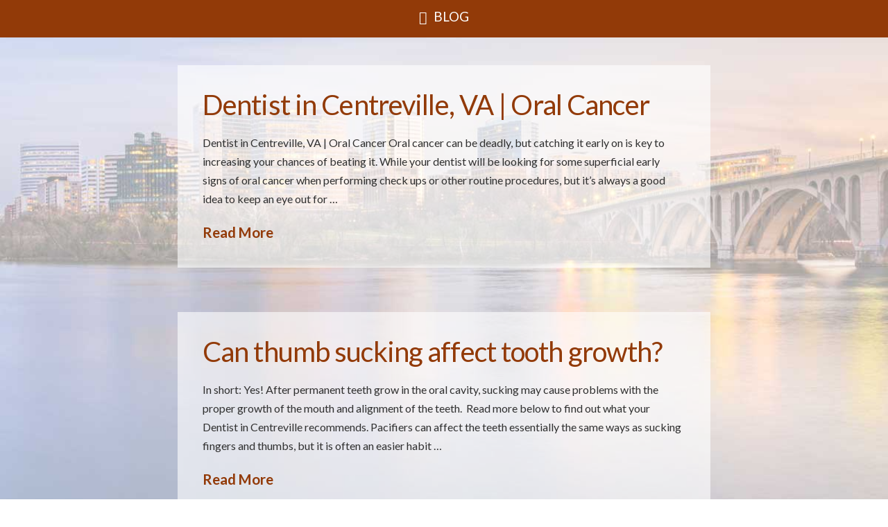

--- FILE ---
content_type: text/html; charset=UTF-8
request_url: https://www.relaxeddentistry-va.com/category/uncategorized/
body_size: 11028
content:
<!DOCTYPE html><html class="no-js" lang="en-US" prefix="og: http://ogp.me/ns#"><head><meta charset="UTF-8"><meta name="viewport" content="width=device-width, initial-scale=1.0"><link rel="pingback" href="https://www.relaxeddentistry-va.com/xmlrpc.php"><link href="https://fonts.googleapis.com/css?family=Lato:100,100i,200,200i,300,300i,400,400i,500,500i,600,600i,700,700i,800,800i,900,900i%7COpen+Sans:100,100i,200,200i,300,300i,400,400i,500,500i,600,600i,700,700i,800,800i,900,900i%7CIndie+Flower:100,100i,200,200i,300,300i,400,400i,500,500i,600,600i,700,700i,800,800i,900,900i%7COswald:100,100i,200,200i,300,300i,400,400i,500,500i,600,600i,700,700i,800,800i,900,900i" rel="stylesheet"><meta name='robots' content='index, follow, max-image-preview:large, max-snippet:-1, max-video-preview:-1' /><style>img:is([sizes="auto" i],[sizes^="auto," i]){contain-intrinsic-size:3000px 1500px}</style><style type="text/css">.df_box{padding:3px}.df_box_content{-moz-border-radius:15px;-webkit-border-radius:15px;border-radius:15px}</style><meta property="og:image" content="https://www.relaxeddentistry-va.com/wp-content/uploads/SHAREQRCode_relaxed-dentistry-va-com.jpeg" /><meta property="og:image:secure_url" content="https://www.relaxeddentistry-va.com/wp-content/uploads/SHAREQRCode_relaxed-dentistry-va-com.jpeg" /><title>Uncategorized Archives - Relaxed Dentistry by Dr. Cuellar</title><link rel="canonical" href="https://www.relaxeddentistry-va.com/category/uncategorized/" /><meta property="og:locale" content="en_US" /><meta property="og:type" content="article" /><meta property="og:title" content="Check out this great office!" /><meta property="og:description" content="I had a great visit at this office. All their contact information is available here: https://www.relaxeddentistry-va.com/ Thanks!" /><meta property="og:url" content="https://www.relaxeddentistry-va.com/category/uncategorized/" /><meta property="og:site_name" content="Relaxed Dentistry by Dr. Cuellar" /><meta name="twitter:card" content="summary_large_image" /><meta name="twitter:title" content="Check out this great office!" /><meta name="twitter:description" content="I had a great visit at this office. All their contact information is available here: https://www.relaxeddentistry-va.com/ Thanks!" /> <script type="application/ld+json" class="yoast-schema-graph">{"@context":"https://schema.org","@graph":[{"@type":"CollectionPage","@id":"https://www.relaxeddentistry-va.com/category/uncategorized/","url":"https://www.relaxeddentistry-va.com/category/uncategorized/","name":"Uncategorized Archives - Relaxed Dentistry by Dr. Cuellar","isPartOf":{"@id":"https://www.relaxeddentistry-va.com/#website"},"breadcrumb":{"@id":"https://www.relaxeddentistry-va.com/category/uncategorized/#breadcrumb"},"inLanguage":"en-US"},{"@type":"BreadcrumbList","@id":"https://www.relaxeddentistry-va.com/category/uncategorized/#breadcrumb","itemListElement":[{"@type":"ListItem","position":1,"name":"Home","item":"https://www.relaxeddentistry-va.com/"},{"@type":"ListItem","position":2,"name":"Uncategorized"}]},{"@type":"WebSite","@id":"https://www.relaxeddentistry-va.com/#website","url":"https://www.relaxeddentistry-va.com/","name":"Relaxed Dentistry by Dr. Cuellar","description":"General &amp; Cosmetic Dentistry","potentialAction":[{"@type":"SearchAction","target":{"@type":"EntryPoint","urlTemplate":"https://www.relaxeddentistry-va.com/?s={search_term_string}"},"query-input":{"@type":"PropertyValueSpecification","valueRequired":true,"valueName":"search_term_string"}}],"inLanguage":"en-US"}]}</script> <link rel="alternate" type="application/rss+xml" title="Relaxed Dentistry by Dr. Cuellar &raquo; Feed" href="https://www.relaxeddentistry-va.com/feed/" /><link rel="alternate" type="application/rss+xml" title="Relaxed Dentistry by Dr. Cuellar &raquo; Uncategorized Category Feed" href="https://www.relaxeddentistry-va.com/category/uncategorized/feed/" /><link rel='stylesheet' id='dfgrid-css' href='https://www.relaxeddentistry-va.com/wp-content/cache/autoptimize/css/autoptimize_single_8e279e1d94be28665bba603c1c56f81c.css?ver=1.0.19' type='text/css' media='all' /><link rel='stylesheet' id='dfgrid-fontawesome-css' href='https://www.relaxeddentistry-va.com/wp-content/cache/autoptimize/css/autoptimize_single_f4ed5e2bde4b09b9593f99c48ac9e05c.css?ver=1.0.19' type='text/css' media='all' /><link rel='stylesheet' id='layerslider-css' href='https://www.relaxeddentistry-va.com/wp-content/cache/autoptimize/css/autoptimize_single_c04c8a542b0849ee7ba937ed464bdf66.css?ver=7.11.1' type='text/css' media='all' /><style id='wp-emoji-styles-inline-css' type='text/css'>img.wp-smiley,img.emoji{display:inline !important;border:none !important;box-shadow:none !important;height:1em !important;width:1em !important;margin:0 .07em !important;vertical-align:-.1em !important;background:0 0 !important;padding:0 !important}</style><link rel='stylesheet' id='x-stack-css' href='https://www.relaxeddentistry-va.com/wp-content/cache/autoptimize/css/autoptimize_single_1d882c9b94d84c8b514353495ff3adc6.css?ver=10.5.11' type='text/css' media='all' /><link rel='stylesheet' id='x-child-css' href='https://www.relaxeddentistry-va.com/wp-content/cache/autoptimize/css/autoptimize_single_ee545a87d69009bc41015b891ac133ce.css?ver=10.5.11' type='text/css' media='all' /><link rel='stylesheet' id='easy-social-share-buttons-nativeskinned-css' href='https://www.relaxeddentistry-va.com/wp-content/plugins/easy-social-share-buttons3/assets/css/essb-native-skinned.min.css?ver=10.0' type='text/css' media='all' /><link rel='stylesheet' id='subscribe-forms-css-css' href='https://www.relaxeddentistry-va.com/wp-content/cache/autoptimize/css/autoptimize_single_e33f480f981e40af1d5691ce84fdd18a.css?ver=10.0' type='text/css' media='all' /><link rel='stylesheet' id='click2tweet-css-css' href='https://www.relaxeddentistry-va.com/wp-content/cache/autoptimize/css/autoptimize_single_a9b010f2e50314180f2c0dd9de832906.css?ver=10.0' type='text/css' media='all' /><link rel='stylesheet' id='essb-social-profiles-css' href='https://www.relaxeddentistry-va.com/wp-content/plugins/easy-social-share-buttons3/lib/modules/social-followers-counter/assets/social-profiles.min.css?ver=10.0' type='text/css' media='all' /><link rel='stylesheet' id='easy-social-share-buttons-css' href='https://www.relaxeddentistry-va.com/wp-content/cache/autoptimize/css/autoptimize_single_c91726a749958c134bc60e91614cb548.css?ver=10.0' type='text/css' media='all' /><style id='cs-inline-css' type='text/css'>@media (min-width:1200px){.x-hide-xl{display:none !important}}@media (min-width:979px) and (max-width:1199px){.x-hide-lg{display:none !important}}@media (min-width:767px) and (max-width:978px){.x-hide-md{display:none !important}}@media (min-width:480px) and (max-width:766px){.x-hide-sm{display:none !important}}@media (max-width:479px){.x-hide-xs{display:none !important}}a,h1 a:hover,h2 a:hover,h3 a:hover,h4 a:hover,h5 a:hover,h6 a:hover,.x-breadcrumb-wrap a:hover,.widget ul li a:hover,.widget ol li a:hover,.widget.widget_text ul li a,.widget.widget_text ol li a,.widget_nav_menu .current-menu-item>a,.x-accordion-heading .x-accordion-toggle:hover,.x-comment-author a:hover,.x-comment-time:hover,.x-recent-posts a:hover .h-recent-posts{color:#923a08}a:hover,.widget.widget_text ul li a:hover,.widget.widget_text ol li a:hover,.x-twitter-widget ul li a:hover{color:#d26b27}.rev_slider_wrapper,a.x-img-thumbnail:hover,.x-slider-container.below,.page-template-template-blank-3-php .x-slider-container.above,.page-template-template-blank-6-php .x-slider-container.above{border-color:#923a08}.entry-thumb:before,.x-pagination span.current,.woocommerce-pagination span[aria-current],.flex-direction-nav a,.flex-control-nav a:hover,.flex-control-nav a.flex-active,.mejs-time-current,.x-dropcap,.x-skill-bar .bar,.x-pricing-column.featured h2,.h-comments-title small,.x-entry-share .x-share:hover,.x-highlight,.x-recent-posts .x-recent-posts-img:after{background-color:#923a08}.x-nav-tabs>.active>a,.x-nav-tabs>.active>a:hover{box-shadow:inset 0 3px 0 0 #923a08}.x-main{width:calc(72% - 2.463055%)}.x-sidebar{width:calc(100% - 2.463055% - 72%)}.x-comment-author,.x-comment-time,.comment-form-author label,.comment-form-email label,.comment-form-url label,.comment-form-rating label,.comment-form-comment label,.widget_calendar #wp-calendar caption,.widget.widget_rss li .rsswidget{font-family:"Lato",sans-serif;font-weight:inherit}.p-landmark-sub,.p-meta,input,button,select,textarea{font-family:"Lato",sans-serif}.widget ul li a,.widget ol li a,.x-comment-time{color:#303030}.widget_text ol li a,.widget_text ul li a{color:#923a08}.widget_text ol li a:hover,.widget_text ul li a:hover{color:#d26b27}.comment-form-author label,.comment-form-email label,.comment-form-url label,.comment-form-rating label,.comment-form-comment label,.widget_calendar #wp-calendar th,.p-landmark-sub strong,.widget_tag_cloud .tagcloud a:hover,.widget_tag_cloud .tagcloud a:active,.entry-footer a:hover,.entry-footer a:active,.x-breadcrumbs .current,.x-comment-author,.x-comment-author a{color:#923a08}.widget_calendar #wp-calendar th{border-color:#923a08}.h-feature-headline span i{background-color:#923a08}html{font-size:16px}@media (min-width:479px){html{font-size:16px}}@media (min-width:766px){html{font-size:16px}}@media (min-width:978px){html{font-size:16px}}@media (min-width:1199px){html{font-size:16px}}body{font-style:normal;font-weight:inherit;color:#303030;background-color:#fff}.w-b{font-weight:inherit !important}h1,h2,h3,h4,h5,h6,.h1,.h2,.h3,.h4,.h5,.h6{font-family:"Lato",sans-serif;font-style:normal;font-weight:inherit}h1,.h1{letter-spacing:-.016em}h2,.h2{letter-spacing:-.022em}h3,.h3{letter-spacing:-.027em}h4,.h4{letter-spacing:-.036em}h5,.h5{letter-spacing:-.042em}h6,.h6{letter-spacing:-.063em}.w-h{font-weight:inherit !important}.x-container.width{width:94%}.x-container.max{max-width:1200px}.x-bar-content.x-container.width{flex-basis:94%}.x-main.full{float:none;clear:both;display:block;width:auto}@media (max-width:978.98px){.x-main.full,.x-main.left,.x-main.right,.x-sidebar.left,.x-sidebar.right{float:none;display:block;width:auto !important}}.entry-header,.entry-content{font-size:1rem}body,input,button,select,textarea{font-family:"Lato",sans-serif}h1,h2,h3,h4,h5,h6,.h1,.h2,.h3,.h4,.h5,.h6,h1 a,h2 a,h3 a,h4 a,h5 a,h6 a,.h1 a,.h2 a,.h3 a,.h4 a,.h5 a,.h6 a,blockquote{color:#923a08}.cfc-h-tx{color:#923a08 !important}.cfc-h-bd{border-color:#923a08 !important}.cfc-h-bg{background-color:#923a08 !important}.cfc-b-tx{color:#303030 !important}.cfc-b-bd{border-color:#303030 !important}.cfc-b-bg{background-color:#303030 !important}.x-btn,.button,[type=submit]{color:#fff;border-color:#923a08;background-color:#923a08;text-shadow:0 .075em .075em rgba(0,0,0,.5);padding:.579em 1.105em .842em;font-size:19px}.x-btn:hover,.button:hover,[type=submit]:hover{color:#fff;border-color:#ba8f64;background-color:#ba8f64;text-shadow:0 .075em .075em rgba(0,0,0,.5)}.x-btn.x-btn-real,.x-btn.x-btn-real:hover{margin-bottom:.25em;text-shadow:0 .075em .075em rgba(0,0,0,.65)}.x-btn.x-btn-real{box-shadow:0 .25em 0 0 #a71000,0 4px 9px rgba(0,0,0,.75)}.x-btn.x-btn-real:hover{box-shadow:0 .25em 0 0 #a71000,0 4px 9px rgba(0,0,0,.75)}.x-btn.x-btn-flat,.x-btn.x-btn-flat:hover{margin-bottom:0;text-shadow:0 .075em .075em rgba(0,0,0,.65);box-shadow:none}.x-btn.x-btn-transparent,.x-btn.x-btn-transparent:hover{margin-bottom:0;border-width:3px;text-shadow:none;text-transform:uppercase;background-color:transparent;box-shadow:none}body .gform_wrapper .gfield_required{color:#923a08}body .gform_wrapper h2.gsection_title,body .gform_wrapper h3.gform_title,body .gform_wrapper .top_label .gfield_label,body .gform_wrapper .left_label .gfield_label,body .gform_wrapper .right_label .gfield_label{font-weight:inherit}body .gform_wrapper h2.gsection_title{letter-spacing:-.022em!important}body .gform_wrapper h3.gform_title{letter-spacing:-.027em!important}body .gform_wrapper .top_label .gfield_label,body .gform_wrapper .left_label .gfield_label,body .gform_wrapper .right_label .gfield_label{color:#923a08}body .gform_wrapper .validation_message{font-weight:inherit}.x-topbar .p-info a:hover,.x-widgetbar .widget ul li a:hover{color:#923a08}.x-topbar{background-color:transparent}.x-topbar .p-info,.x-topbar .p-info a,.x-navbar .desktop .x-nav>li>a,.x-navbar .desktop .sub-menu a,.x-navbar .mobile .x-nav li>a,.x-breadcrumb-wrap a,.x-breadcrumbs .delimiter{color:#000}.x-navbar .desktop .x-nav>li>a:hover,.x-navbar .desktop .x-nav>.x-active>a,.x-navbar .desktop .x-nav>.current-menu-item>a,.x-navbar .desktop .sub-menu a:hover,.x-navbar .desktop .sub-menu .x-active>a,.x-navbar .desktop .sub-menu .current-menu-item>a,.x-navbar .desktop .x-nav .x-megamenu>.sub-menu>li>a,.x-navbar .mobile .x-nav li>a:hover,.x-navbar .mobile .x-nav .x-active>a,.x-navbar .mobile .x-nav .current-menu-item>a{color:#1e73be}.x-navbar{background-color:transparent}.x-navbar .desktop .x-nav>li>a:hover,.x-navbar .desktop .x-nav>.x-active>a,.x-navbar .desktop .x-nav>.current-menu-item>a{box-shadow:inset 0 4px 0 0 #923a08}.x-navbar .desktop .x-nav>li>a{height:90px;padding-top:34px}.x-navbar-fixed-top-active .x-navbar-wrap{margin-bottom:1px}.x-navbar .desktop .x-nav>li ul{top:calc(90px - 15px)}.x-colophon.top,.x-colophon.bottom{border-top:1px solid #e0e0e0;border-top:1px solid rgba(0,0,0,.085);background-color:transparent;box-shadow:inset 0 1px 0 0 rgba(255,255,255,.8)}@media (max-width:979px){.x-navbar-fixed-top-active .x-navbar-wrap{margin-bottom:0}}body.x-navbar-fixed-top-active .x-navbar-wrap{height:90px}.x-navbar-inner{min-height:90px}.x-brand{margin-top:13px;font-family:inherit;font-size:54px;font-style:normal;font-weight:inherit;letter-spacing:-.056em;color:#272727}.x-brand:hover,.x-brand:focus{color:#272727}.x-brand img{width:calc(400px/2)}.x-navbar .x-nav-wrap .x-nav>li>a{font-family:inherit;font-style:normal;font-weight:inherit;letter-spacing:.143em}.x-navbar .desktop .x-nav>li>a{font-size:14px}.x-navbar .desktop .x-nav>li>a:not(.x-btn-navbar-woocommerce){padding-left:17px;padding-right:17px}.x-navbar .desktop .x-nav>li>a>span{margin-right:-.143em}.x-btn-navbar{margin-top:20px}.x-btn-navbar,.x-btn-navbar.collapsed{font-size:24px}@media (max-width:979px){body.x-navbar-fixed-top-active .x-navbar-wrap{height:auto}.x-widgetbar{left:0;right:0}}.x-colophon.top,.x-colophon.bottom{border-top:1px solid #e0e0e0;border-top:1px solid rgba(0,0,0,.085);background-color:transparent;box-shadow:inset 0 1px 0 0 rgba(255,255,255,.8)}.bg .mejs-container,.x-video .mejs-container{position:unset !important}@font-face{font-family:'FontAwesomePro';font-style:normal;font-weight:900;font-display:block;src:url('https://www.relaxeddentistry-va.com/wp-content/plugins/cornerstone/assets/fonts/fa-solid-900.woff2?ver=6.5.2') format('woff2'),url('https://www.relaxeddentistry-va.com/wp-content/plugins/cornerstone/assets/fonts/fa-solid-900.ttf?ver=6.5.2') format('truetype')}[data-x-fa-pro-icon]{font-family:"FontAwesomePro" !important}[data-x-fa-pro-icon]:before{content:attr(data-x-fa-pro-icon)}[data-x-icon],[data-x-icon-o],[data-x-icon-l],[data-x-icon-s],[data-x-icon-b],[data-x-icon-sr],[data-x-icon-ss],[data-x-icon-sl],[data-x-fa-pro-icon],[class*=cs-fa-]{display:inline-flex;font-style:normal;font-weight:400;text-decoration:inherit;text-rendering:auto;-webkit-font-smoothing:antialiased;-moz-osx-font-smoothing:grayscale}[data-x-icon].left,[data-x-icon-o].left,[data-x-icon-l].left,[data-x-icon-s].left,[data-x-icon-b].left,[data-x-icon-sr].left,[data-x-icon-ss].left,[data-x-icon-sl].left,[data-x-fa-pro-icon].left,[class*=cs-fa-].left{margin-right:.5em}[data-x-icon].right,[data-x-icon-o].right,[data-x-icon-l].right,[data-x-icon-s].right,[data-x-icon-b].right,[data-x-icon-sr].right,[data-x-icon-ss].right,[data-x-icon-sl].right,[data-x-fa-pro-icon].right,[class*=cs-fa-].right{margin-left:.5em}[data-x-icon]:before,[data-x-icon-o]:before,[data-x-icon-l]:before,[data-x-icon-s]:before,[data-x-icon-b]:before,[data-x-icon-sr]:before,[data-x-icon-ss]:before,[data-x-icon-sl]:before,[data-x-fa-pro-icon]:before,[class*=cs-fa-]:before{line-height:1}@font-face{font-family:'FontAwesome';font-style:normal;font-weight:900;font-display:block;src:url('https://www.relaxeddentistry-va.com/wp-content/plugins/cornerstone/assets/fonts/fa-solid-900.woff2?ver=6.5.2') format('woff2'),url('https://www.relaxeddentistry-va.com/wp-content/plugins/cornerstone/assets/fonts/fa-solid-900.ttf?ver=6.5.2') format('truetype')}[data-x-icon],[data-x-icon-s],[data-x-icon][class*=cs-fa-]{font-family:"FontAwesome" !important;font-weight:900}[data-x-icon]:before,[data-x-icon][class*=cs-fa-]:before{content:attr(data-x-icon)}[data-x-icon-s]:before{content:attr(data-x-icon-s)}@font-face{font-family:'FontAwesomeRegular';font-style:normal;font-weight:400;font-display:block;src:url('https://www.relaxeddentistry-va.com/wp-content/plugins/cornerstone/assets/fonts/fa-regular-400.woff2?ver=6.5.2') format('woff2'),url('https://www.relaxeddentistry-va.com/wp-content/plugins/cornerstone/assets/fonts/fa-regular-400.ttf?ver=6.5.2') format('truetype')}@font-face{font-family:'FontAwesomePro';font-style:normal;font-weight:400;font-display:block;src:url('https://www.relaxeddentistry-va.com/wp-content/plugins/cornerstone/assets/fonts/fa-regular-400.woff2?ver=6.5.2') format('woff2'),url('https://www.relaxeddentistry-va.com/wp-content/plugins/cornerstone/assets/fonts/fa-regular-400.ttf?ver=6.5.2') format('truetype')}[data-x-icon-o]{font-family:"FontAwesomeRegular" !important}[data-x-icon-o]:before{content:attr(data-x-icon-o)}@font-face{font-family:'FontAwesomeLight';font-style:normal;font-weight:300;font-display:block;src:url('https://www.relaxeddentistry-va.com/wp-content/plugins/cornerstone/assets/fonts/fa-light-300.woff2?ver=6.5.2') format('woff2'),url('https://www.relaxeddentistry-va.com/wp-content/plugins/cornerstone/assets/fonts/fa-light-300.ttf?ver=6.5.2') format('truetype')}@font-face{font-family:'FontAwesomePro';font-style:normal;font-weight:300;font-display:block;src:url('https://www.relaxeddentistry-va.com/wp-content/plugins/cornerstone/assets/fonts/fa-light-300.woff2?ver=6.5.2') format('woff2'),url('https://www.relaxeddentistry-va.com/wp-content/plugins/cornerstone/assets/fonts/fa-light-300.ttf?ver=6.5.2') format('truetype')}[data-x-icon-l]{font-family:"FontAwesomeLight" !important;font-weight:300}[data-x-icon-l]:before{content:attr(data-x-icon-l)}@font-face{font-family:'FontAwesomeBrands';font-style:normal;font-weight:400;font-display:block;src:url('https://www.relaxeddentistry-va.com/wp-content/plugins/cornerstone/assets/fonts/fa-brands-400.woff2?ver=6.5.2') format('woff2'),url('https://www.relaxeddentistry-va.com/wp-content/plugins/cornerstone/assets/fonts/fa-brands-400.ttf?ver=6.5.2') format('truetype')}[data-x-icon-b]{font-family:"FontAwesomeBrands" !important}[data-x-icon-b]:before{content:attr(data-x-icon-b)}.widget.widget_rss li .rsswidget:before{content:"\f35d";padding-right:.4em;font-family:"FontAwesome"}</style> <script type="text/javascript" src="https://www.relaxeddentistry-va.com/wp-includes/js/jquery/jquery.min.js?ver=3.7.1" id="jquery-core-js"></script> <script type="text/javascript" src="https://www.relaxeddentistry-va.com/wp-includes/js/jquery/jquery-migrate.min.js?ver=3.4.1" id="jquery-migrate-js"></script> <script type="text/javascript" src="https://www.relaxeddentistry-va.com/wp-content/plugins/dfgrid/assets/js/dfgrid.js?ver=1.0.19" id="dfgrid-script-js"></script> <script type="text/javascript" id="layerslider-utils-js-extra">var LS_Meta = {"v":"7.11.1","fixGSAP":"1"};</script> <script type="text/javascript" src="https://www.relaxeddentistry-va.com/wp-content/plugins/LayerSlider/assets/static/layerslider/js/layerslider.utils.js?ver=7.11.1" id="layerslider-utils-js"></script> <script type="text/javascript" src="https://www.relaxeddentistry-va.com/wp-content/plugins/LayerSlider/assets/static/layerslider/js/layerslider.kreaturamedia.jquery.js?ver=7.11.1" id="layerslider-js"></script> <script type="text/javascript" src="https://www.relaxeddentistry-va.com/wp-content/plugins/LayerSlider/assets/static/layerslider/js/layerslider.transitions.js?ver=7.11.1" id="layerslider-transitions-js"></script> <meta name="generator" content="Powered by LayerSlider 7.11.1 - Build Heros, Sliders, and Popups. Create Animations and Beautiful, Rich Web Content as Easy as Never Before on WordPress." /><link rel="https://api.w.org/" href="https://www.relaxeddentistry-va.com/wp-json/" /><link rel="alternate" title="JSON" type="application/json" href="https://www.relaxeddentistry-va.com/wp-json/wp/v2/categories/1" /><script type="text/javascript">(function(url){
	if(/(?:Chrome\/26\.0\.1410\.63 Safari\/537\.31|WordfenceTestMonBot)/.test(navigator.userAgent)){ return; }
	var addEvent = function(evt, handler) {
		if (window.addEventListener) {
			document.addEventListener(evt, handler, false);
		} else if (window.attachEvent) {
			document.attachEvent('on' + evt, handler);
		}
	};
	var removeEvent = function(evt, handler) {
		if (window.removeEventListener) {
			document.removeEventListener(evt, handler, false);
		} else if (window.detachEvent) {
			document.detachEvent('on' + evt, handler);
		}
	};
	var evts = 'contextmenu dblclick drag dragend dragenter dragleave dragover dragstart drop keydown keypress keyup mousedown mousemove mouseout mouseover mouseup mousewheel scroll'.split(' ');
	var logHuman = function() {
		if (window.wfLogHumanRan) { return; }
		window.wfLogHumanRan = true;
		var wfscr = document.createElement('script');
		wfscr.type = 'text/javascript';
		wfscr.async = true;
		wfscr.src = url + '&r=' + Math.random();
		(document.getElementsByTagName('head')[0]||document.getElementsByTagName('body')[0]).appendChild(wfscr);
		for (var i = 0; i < evts.length; i++) {
			removeEvent(evts[i], logHuman);
		}
	};
	for (var i = 0; i < evts.length; i++) {
		addEvent(evts[i], logHuman);
	}
})('//www.relaxeddentistry-va.com/?wordfence_lh=1&hid=53CD5F58335BDA452DB57BFFF93D829A');</script><script>document.documentElement.className += " js";</script> <meta name="viewport" content="width=device-width, initial-scale=1.0, maximum-scale=1.0, user-scalable=no" /><meta name="google-site-verification" content="DAutezg5tpcUxxME93Lf_SQfd-iRnnZXVLMTiKLMj6o" /> <script>(function(i,s,o,g,r,a,m){i['GoogleAnalyticsObject']=r;i[r]=i[r]||function(){
  (i[r].q=i[r].q||[]).push(arguments)},i[r].l=1*new Date();a=s.createElement(o),
  m=s.getElementsByTagName(o)[0];a.async=1;a.src=g;m.parentNode.insertBefore(a,m)
  })(window,document,'script','https://www.google-analytics.com/analytics.js','ga');

  ga('create', 'UA-81005003-2', 'auto');
  ga('send', 'pageview');</script><link rel="icon" href="https://www.relaxeddentistry-va.com/wp-content/uploads/android196x-100x100.png" sizes="32x32" /><link rel="icon" href="https://www.relaxeddentistry-va.com/wp-content/uploads/android196x.png" sizes="192x192" /><link rel="apple-touch-icon" href="https://www.relaxeddentistry-va.com/wp-content/uploads/android196x.png" /><meta name="msapplication-TileImage" content="https://www.relaxeddentistry-va.com/wp-content/uploads/android196x.png" /><link rel="stylesheet" href="//fonts.googleapis.com/css?family=Lato:400,400i,700,700i&#038;subset=latin,latin-ext&#038;display=auto" type="text/css" media="all" crossorigin="anonymous" data-x-google-fonts/><noscript><style id="rocket-lazyload-nojs-css">.rll-youtube-player,[data-lazy-src]{display:none !important}</style></noscript><meta name="generator" content="WP Rocket 3.17.3.1" data-wpr-features="wpr_lazyload_images wpr_lazyload_iframes wpr_desktop" /></head><body class="archive category category-uncategorized category-1 x-integrity x-integrity-light x-child-theme-active x-full-width-layout-active x-full-width-active x-post-meta-disabled x-archive-standard-active essb-10.0 x-navbar-fixed-top-active cornerstone-v7_5_11 x-v10_5_11">
<div data-rocket-location-hash="fe225d57f020f26fb96fee8905392e76" id="x-root" class="x-root"><div data-rocket-location-hash="7351ce378751444557a763269d91bb56" id="top" class="site"><header data-rocket-location-hash="467028879c1a19f388147386c6793f17" class="masthead masthead-inline" role="banner"><div class="x-navbar-wrap"><div class="x-navbar"><div class="x-navbar-inner"><div class="x-container max width"> <a href="https://www.relaxeddentistry-va.com/" class="x-brand text" title="General &amp; Cosmetic Dentistry"> Relaxed Dentistry by Dr. Cuellar</a> <a href="#" id="x-btn-navbar" class="x-btn-navbar collapsed" data-x-toggle="collapse-b" data-x-toggleable="x-nav-wrap-mobile" aria-expanded="false" aria-controls="x-nav-wrap-mobile" role="button"> <i class='x-framework-icon x-icon-bars' data-x-icon-s='&#xf0c9;' aria-hidden=true></i> <span class="visually-hidden">Navigation</span> </a><nav class="x-nav-wrap desktop" role="navigation"><ul id="menu-main-menu" class="x-nav"><li id="menu-item-312" class="menu-item menu-item-type-post_type menu-item-object-page menu-item-home menu-item-312"><a href="https://www.relaxeddentistry-va.com/"><span>Home<i class="x-icon x-framework-icon x-framework-icon-menu" aria-hidden="true" data-x-icon-s="&#xf103;"></i></span></a></li><li id="menu-item-313" class="menu-item menu-item-type-post_type menu-item-object-page menu-item-313"><a href="https://www.relaxeddentistry-va.com/our-team/"><span>Our Team<i class="x-icon x-framework-icon x-framework-icon-menu" aria-hidden="true" data-x-icon-s="&#xf103;"></i></span></a></li><li id="menu-item-349" class="menu-item menu-item-type-post_type menu-item-object-page menu-item-349"><a href="https://www.relaxeddentistry-va.com/emergencies/"><span>Emergencies<i class="x-icon x-framework-icon x-framework-icon-menu" aria-hidden="true" data-x-icon-s="&#xf103;"></i></span></a></li><li id="menu-item-325" class="menu-item menu-item-type-post_type menu-item-object-page menu-item-325"><a href="https://www.relaxeddentistry-va.com/share/"><span>Mobile<i class="x-icon x-framework-icon x-framework-icon-menu" aria-hidden="true" data-x-icon-s="&#xf103;"></i></span></a></li></ul></nav><div id="x-nav-wrap-mobile" class="x-nav-wrap mobile x-collapsed" data-x-toggleable="x-nav-wrap-mobile" data-x-toggle-collapse="1" aria-hidden="true" aria-labelledby="x-btn-navbar"><ul id="menu-main-menu-1" class="x-nav"><li class="menu-item menu-item-type-post_type menu-item-object-page menu-item-home menu-item-312"><a href="https://www.relaxeddentistry-va.com/"><span>Home<i class="x-icon x-framework-icon x-framework-icon-menu" aria-hidden="true" data-x-icon-s="&#xf103;"></i></span></a></li><li class="menu-item menu-item-type-post_type menu-item-object-page menu-item-313"><a href="https://www.relaxeddentistry-va.com/our-team/"><span>Our Team<i class="x-icon x-framework-icon x-framework-icon-menu" aria-hidden="true" data-x-icon-s="&#xf103;"></i></span></a></li><li class="menu-item menu-item-type-post_type menu-item-object-page menu-item-349"><a href="https://www.relaxeddentistry-va.com/emergencies/"><span>Emergencies<i class="x-icon x-framework-icon x-framework-icon-menu" aria-hidden="true" data-x-icon-s="&#xf103;"></i></span></a></li><li class="menu-item menu-item-type-post_type menu-item-object-page menu-item-325"><a href="https://www.relaxeddentistry-va.com/share/"><span>Mobile<i class="x-icon x-framework-icon x-framework-icon-menu" aria-hidden="true" data-x-icon-s="&#xf103;"></i></span></a></li></ul></div></div></div></div></div></header><div data-rocket-location-hash="26a4efcb9ecfde9ec1b33a26949f31ad" class="df-app-home df-app-btn"> <a  class="x-btn x-btn-square x-btn-large x-btn-block"  href="/" title="Blog"    data-options="thumbnail: ''"><i  class="x-icon x-icon-chevron-left" data-x-icon-s="&#xf053;" aria-hidden="true"></i>BLOG</a></div><header data-rocket-location-hash="94e9fde2ca13d3418b7062d203c36162" class="x-header-landmark x-container max width"><h1 class="h-landmark"><span>Category Archive</span></h1><p class="p-landmark-sub"><span>Below you'll find a list of all posts that have been categorized as <strong>&ldquo;Uncategorized&rdquo;</strong></span></p></header><div data-rocket-location-hash="53979022ae4846020ae3d207d342ab6a" class="x-container max width offset"><div class="x-main full" role="main"><article id="post-2013" class="post-2013 post type-post status-publish format-standard hentry category-uncategorized no-post-thumbnail"><div class="entry-featured"></div><div class="entry-wrap"><header class="entry-header"><h2 class="entry-title"> <a href="https://www.relaxeddentistry-va.com/dentist-centreville-va-oral-cancer/" title="Permalink to: &quot;Dentist in Centreville, VA | Oral Cancer&quot;">Dentist in Centreville, VA | Oral Cancer</a></h2></header><div class="entry-content excerpt"><p>Dentist in Centreville, VA | Oral Cancer Oral cancer can be deadly, but catching it early on is key to increasing your chances of beating it. While your dentist will be looking for some superficial early signs of oral cancer when performing check ups or other routine procedures, but it&#8217;s always a good idea to keep an eye out for &#8230;</p><div><a href="https://www.relaxeddentistry-va.com/dentist-centreville-va-oral-cancer/" class="more-link">Read More</a></div></div></div></article><article id="post-1914" class="post-1914 post type-post status-publish format-standard hentry category-uncategorized no-post-thumbnail"><div class="entry-featured"></div><div class="entry-wrap"><header class="entry-header"><h2 class="entry-title"> <a href="https://www.relaxeddentistry-va.com/can-thumb-sucking-affect-tooth-growth/" title="Permalink to: &quot;Can thumb sucking affect tooth growth?&quot;">Can thumb sucking affect tooth growth?</a></h2></header><div class="entry-content excerpt"><p>In short: Yes! After permanent teeth grow in the oral cavity, sucking may cause problems with the proper growth of the mouth and alignment of the teeth.  Read more below to find out what your Dentist in Centreville recommends. Pacifiers can affect the teeth essentially the same ways as sucking fingers and thumbs, but it is often an easier habit &#8230;</p><div><a href="https://www.relaxeddentistry-va.com/can-thumb-sucking-affect-tooth-growth/" class="more-link">Read More</a></div></div></div></article><article id="post-1801" class="post-1801 post type-post status-publish format-standard hentry category-uncategorized no-post-thumbnail"><div class="entry-featured"></div><div class="entry-wrap"><header class="entry-header"><h2 class="entry-title"> <a href="https://www.relaxeddentistry-va.com/wisdom-teeth-removed/" title="Permalink to: &quot;Should I have my wisdom teeth removed?&quot;">Should I have my wisdom teeth removed?</a></h2></header><div class="entry-content excerpt"><p>Not all wisdom teeth have &#8220;wisdom.&#8221; Even though they may not be bothering you now, there are several reasons to have those teeth removed before an actual problem crops up. Here is what you must consider with your dentist before you decide on what to do about your wisdom teeth: 1) Are they causing problems for you now? Problems, meaning &#8230;</p><div><a href="https://www.relaxeddentistry-va.com/wisdom-teeth-removed/" class="more-link">Read More</a></div></div></div></article><article id="post-1749" class="post-1749 post type-post status-publish format-standard hentry category-uncategorized no-post-thumbnail"><div class="entry-featured"></div><div class="entry-wrap"><header class="entry-header"><h2 class="entry-title"> <a href="https://www.relaxeddentistry-va.com/can-replace-tooth-enamel/" title="Permalink to: &quot;Can you replace tooth enamel?&quot;">Can you replace tooth enamel?</a></h2></header><div class="entry-content excerpt"><p>Is it true that there&#8217;s nothing you can do to replace tooth enamel? Teeth consist mainly of 3 parts: enamel, dentine, and pulp. Out of the 3, the enamel layer is one that is not replaceable. Once gone, as they do throughout life, they are unable to replace naturally. When that happens, you start to notice that teeth become yellow, &#8230;</p><div><a href="https://www.relaxeddentistry-va.com/can-replace-tooth-enamel/" class="more-link">Read More</a></div></div></div></article><article id="post-1656" class="post-1656 post type-post status-publish format-standard hentry category-uncategorized no-post-thumbnail"><div class="entry-featured"></div><div class="entry-wrap"><header class="entry-header"><h2 class="entry-title"> <a href="https://www.relaxeddentistry-va.com/cosmetic-dentist-in-centreville/" title="Permalink to: &quot;Cosmetic Dentist in Centreville, VA&quot;">Cosmetic Dentist in Centreville, VA</a></h2></header><div class="entry-content excerpt"><p>Would you like a brighter, straighter smile? Call our dental office in Centreville, VA to learn more about veneers, teeth whitening, dental crowns and other cosmetic dentistry procedures. Relaxed Dentistry is a top cosmetic dentist office in Centreville, VA with skilled experts in transforming crooked, stained, and missing teeth into dazzling smiles! Contact us today via email or phone at &#8230;</p><div><a href="https://www.relaxeddentistry-va.com/cosmetic-dentist-in-centreville/" class="more-link">Read More</a></div></div></div></article><article id="post-1582" class="post-1582 post type-post status-publish format-standard hentry category-uncategorized no-post-thumbnail"><div class="entry-featured"></div><div class="entry-wrap"><header class="entry-header"><h2 class="entry-title"> <a href="https://www.relaxeddentistry-va.com/bleeding-sign-gum-disease/" title="Permalink to: &quot;Is bleeding the only sign of gum disease?&quot;">Is bleeding the only sign of gum disease?</a></h2></header><div class="entry-content excerpt"><p>Is bleeding the only sign of gum disease? You&#8217;re brushing your teeth and notice a bit of pink when you spit out the toothpaste. You might see some bleeding when you floss. Although the smallest amount of blood might not seem like a big deal, if your gums are bleeding consistently, you shouldn&#8217;t ignore it. Bleeding gums can happen for &#8230;</p><div><a href="https://www.relaxeddentistry-va.com/bleeding-sign-gum-disease/" class="more-link">Read More</a></div></div></div></article></div></div><div data-rocket-location-hash="96951960841574cd1de0f18a2eebff74" class="df-app-home df-app-btn"> <a  class="x-btn x-btn-square x-btn-large x-btn-block"  href="/" title="Home"    data-options="thumbnail: ''"><i  class="x-icon x-icon-home" data-x-icon-s="&#xf015;" aria-hidden="true"></i>HOME</a></div><footer data-rocket-location-hash="4a60632c0e93b2983822d77566d5f4b2" class="x-colophon bottom" role="contentinfo"><div class="x-container max width"><ul id="menu-site-menu" class="x-nav"><li id="menu-item-1381" class="menu-item menu-item-type-post_type menu-item-object-page menu-item-home menu-item-1381"><a href="https://www.relaxeddentistry-va.com/">Home</a></li><li id="menu-item-1382" class="menu-item menu-item-type-post_type menu-item-object-page menu-item-1382"><a href="https://www.relaxeddentistry-va.com/before-after-2/">Before After</a></li><li id="menu-item-1383" class="menu-item menu-item-type-post_type menu-item-object-page menu-item-1383"><a href="https://www.relaxeddentistry-va.com/call-us/">Call Us</a></li><li id="menu-item-1571" class="menu-item menu-item-type-post_type menu-item-object-page menu-item-1571"><a href="https://www.relaxeddentistry-va.com/comprehensive-cases/">Comprehensive cases</a></li><li id="menu-item-1384" class="menu-item menu-item-type-post_type menu-item-object-page menu-item-1384"><a href="https://www.relaxeddentistry-va.com/crown-cases/">Crown cases</a></li><li id="menu-item-1385" class="menu-item menu-item-type-post_type menu-item-object-page menu-item-1385"><a href="https://www.relaxeddentistry-va.com/dental-implants/">Dental Implants</a></li><li id="menu-item-1386" class="menu-item menu-item-type-post_type menu-item-object-page menu-item-1386"><a href="https://www.relaxeddentistry-va.com/directions/">Directions</a></li><li id="menu-item-2688" class="menu-item menu-item-type-post_type menu-item-object-page menu-item-2688"><a href="https://www.relaxeddentistry-va.com/rueben-d-cueller/">Dr. Ruben D. Cuellar</a></li><li id="menu-item-1388" class="menu-item menu-item-type-post_type menu-item-object-page menu-item-1388"><a href="https://www.relaxeddentistry-va.com/e-mail/">E-mail Us</a></li><li id="menu-item-1389" class="menu-item menu-item-type-post_type menu-item-object-page menu-item-1389"><a href="https://www.relaxeddentistry-va.com/emergencies/">Emergencies</a></li><li id="menu-item-1391" class="menu-item menu-item-type-post_type menu-item-object-page menu-item-1391"><a href="https://www.relaxeddentistry-va.com/implant-bridge/">Implant Bridge</a></li><li id="menu-item-1392" class="menu-item menu-item-type-post_type menu-item-object-page menu-item-1392"><a href="https://www.relaxeddentistry-va.com/implant-cases/">Implant cases</a></li><li id="menu-item-1393" class="menu-item menu-item-type-post_type menu-item-object-page menu-item-1393"><a href="https://www.relaxeddentistry-va.com/implant-denture/">Implant Denture</a></li><li id="menu-item-1398" class="menu-item menu-item-type-post_type menu-item-object-page menu-item-1398"><a href="https://www.relaxeddentistry-va.com/share/">Mobile</a></li><li id="menu-item-1399" class="menu-item menu-item-type-post_type menu-item-object-page menu-item-1399"><a href="https://www.relaxeddentistry-va.com/office-tour/">Office Tour</a></li><li id="menu-item-1401" class="menu-item menu-item-type-post_type menu-item-object-page menu-item-1401"><a href="https://www.relaxeddentistry-va.com/our-services/">Our Services</a></li><li id="menu-item-1402" class="menu-item menu-item-type-post_type menu-item-object-page menu-item-1402"><a href="https://www.relaxeddentistry-va.com/our-team/">Our Team</a></li><li id="menu-item-1404" class="menu-item menu-item-type-post_type menu-item-object-page menu-item-1404"><a href="https://www.relaxeddentistry-va.com/policies/">Policies</a></li><li id="menu-item-1405" class="menu-item menu-item-type-post_type menu-item-object-page menu-item-1405"><a href="https://www.relaxeddentistry-va.com/post-op/">Post Op</a></li><li id="menu-item-1406" class="menu-item menu-item-type-post_type menu-item-object-page menu-item-1406"><a href="https://www.relaxeddentistry-va.com/mobile-help/">QR Scanners and App Help</a></li><li id="menu-item-1409" class="menu-item menu-item-type-post_type menu-item-object-page menu-item-1409"><a href="https://www.relaxeddentistry-va.com/reviews/">Reviews</a></li><li id="menu-item-1410" class="menu-item menu-item-type-post_type menu-item-object-page menu-item-1410"><a href="https://www.relaxeddentistry-va.com/single-implant/">Single Implant</a></li><li id="menu-item-1570" class="menu-item menu-item-type-post_type menu-item-object-page menu-item-1570"><a href="https://www.relaxeddentistry-va.com/veneer-cases-2/">Veneer cases</a></li><li id="menu-item-1414" class="menu-item menu-item-type-post_type menu-item-object-page menu-item-1414"><a href="https://www.relaxeddentistry-va.com/video/">Videos</a></li><li id="menu-item-1415" class="menu-item menu-item-type-post_type menu-item-object-page menu-item-1415"><a href="https://www.relaxeddentistry-va.com/welcome/">Welcome</a></li><li id="menu-item-1568" class="menu-item menu-item-type-post_type menu-item-object-page menu-item-1568"><a href="https://www.relaxeddentistry-va.com/what-to-expect/">What To Expect</a></li></ul><div class="x-colophon-content"><div itemscope itemtype="http://schema.org/Organization"><div itemprop="name"><strong>Relaxed Dentistry</strong></div><div style="margin-top: 15px;"><i  class="x-icon x-icon-road" data-x-icon-s="&#xf018;" aria-hidden="true"></i> ADDRESS</div><div itemprop="address" itemscope itemtype="http://schema.org/PostalAddress"> <span itemprop="streetAddress">14631 US-29 N, #305</span><br /> <span itemprop="addressLocality">Centreville</span>, <span itemprop="addressRegion">VA</span> <span itemprop="postalCode">20121</span><br/ > <a href="https://goo.gl/maps/pxnvPL5nqdAMzwR48" target="_blank">Click for Directions</a> <i  class="x-icon x-icon-map-marker" data-x-icon-s="&#xf041;" aria-hidden="true"></i></div><div style="margin-top: 30px;"> <i  class="x-icon x-icon-road" data-x-icon-s="&#xf018;" aria-hidden="true"></i> PHONE<br /> Tel: <a itemprop="url" href="tel:703-830-2256" target="_blank"><span itemprop="telephone">703-830-2256</span></a></div></div></div><div class="df-footer"> <a title="Dentalfone" href="/privacy-policy/" target="_self">Privacy Policy</a><br> Design and Content<br> <a title="Dentalfone" href="http://www.dentalfone.com/" target="_blank">&copy; 2013 - 2026 by Dentalfone</a></div></footer></div> <a class="x-scroll-top right fade" title="Back to Top" data-rvt-scroll-top> <i class='x-framework-icon x-icon-angle-up' data-x-icon-s='&#xf106;' aria-hidden=true></i> </a></div>  <script type="text/javascript">df_boxMargin = 3;
		df_boxBorder = 0;	
		df_textOffset = 50;	
		df_imageOffset = -10;	
		df_maxWidth = 800;</script> <script type="text/javascript" id="cs-js-extra">var csJsData = {"linkSelector":"#x-root a[href*=\"#\"]","bp":{"base":4,"ranges":[0,480,767,979,1200],"count":4}};</script> <script type="text/javascript" src="https://www.relaxeddentistry-va.com/wp-content/plugins/cornerstone/assets/js/site/cs-classic.7.5.11.js?ver=7.5.11" id="cs-js"></script> <script type="text/javascript" id="x-site-js-extra">var xJsData = {"scrollTop":"0.2","icons":{"down":"<i class='x-framework-icon x-icon-angle-double-down' data-x-icon-s='&#xf103;' aria-hidden=true><\/i>","subindicator":"<i class=\"x-icon x-framework-icon x-icon-angle-double-down\" aria-hidden=\"true\" data-x-icon-s=\"&#xf103;\"><\/i>","previous":"<i class='x-framework-icon x-icon-previous' data-x-icon-s='&#xf053;' aria-hidden=true><\/i>","next":"<i class='x-framework-icon x-icon-next' data-x-icon-s='&#xf054;' aria-hidden=true><\/i>","star":"<i class='x-framework-icon x-icon-star' data-x-icon-s='&#xf005;' aria-hidden=true><\/i>"}};</script> <script type="text/javascript" src="https://www.relaxeddentistry-va.com/wp-content/themes/x/framework/dist/js/site/x.js?ver=10.5.11" id="x-site-js"></script> <script type="text/javascript" id="x-stack-js-extra">var xJsStackData = {"backstretch":[["\/\/www.relaxeddentistry-va.com\/wp-content\/uploads\/cityscape1b-60.jpg"],{"fade":"750"}]};</script> <script type="text/javascript" src="https://www.relaxeddentistry-va.com/wp-content/themes/x/framework/dist/js/site/stack.js?ver=10.5.11" id="x-stack-js"></script> <script type="text/javascript" src="https://www.relaxeddentistry-va.com/wp-content/plugins/easy-social-share-buttons3/assets/modules/pinterest-pro.js?ver=10.0" id="pinterest-pro-js-js"></script> <script type="text/javascript" src="https://www.relaxeddentistry-va.com/wp-content/plugins/easy-social-share-buttons3/assets/modules/subscribe-forms.js?ver=10.0" id="subscribe-forms-js-js"></script> <script type="text/javascript" src="https://www.relaxeddentistry-va.com/wp-content/plugins/easy-social-share-buttons3/assets/js/essb-core.js?ver=10.0" id="easy-social-share-buttons-core-js"></script> <script type="text/javascript" id="easy-social-share-buttons-core-js-after">var essb_settings = {"ajax_url":"https:\/\/www.relaxeddentistry-va.com\/wp-admin\/admin-ajax.php","essb3_nonce":"d569d0d831","essb3_plugin_url":"https:\/\/www.relaxeddentistry-va.com\/wp-content\/plugins\/easy-social-share-buttons3","essb3_stats":false,"essb3_ga":false,"essb3_ga_ntg":false,"blog_url":"https:\/\/www.relaxeddentistry-va.com\/","post_id":"2013"};</script> <script type="text/javascript" src="https://www.relaxeddentistry-va.com/wp-content/plugins/easy-social-share-buttons3/assets/js/easy-social-share-buttons.js?ver=10.0" id="easy-social-share-buttons-js"></script> <script type="text/javascript"></script><script>window.lazyLoadOptions=[{elements_selector:"img[data-lazy-src],.rocket-lazyload,iframe[data-lazy-src]",data_src:"lazy-src",data_srcset:"lazy-srcset",data_sizes:"lazy-sizes",class_loading:"lazyloading",class_loaded:"lazyloaded",threshold:300,callback_loaded:function(element){if(element.tagName==="IFRAME"&&element.dataset.rocketLazyload=="fitvidscompatible"){if(element.classList.contains("lazyloaded")){if(typeof window.jQuery!="undefined"){if(jQuery.fn.fitVids){jQuery(element).parent().fitVids()}}}}}},{elements_selector:".rocket-lazyload",data_src:"lazy-src",data_srcset:"lazy-srcset",data_sizes:"lazy-sizes",class_loading:"lazyloading",class_loaded:"lazyloaded",threshold:300,}];window.addEventListener('LazyLoad::Initialized',function(e){var lazyLoadInstance=e.detail.instance;if(window.MutationObserver){var observer=new MutationObserver(function(mutations){var image_count=0;var iframe_count=0;var rocketlazy_count=0;mutations.forEach(function(mutation){for(var i=0;i<mutation.addedNodes.length;i++){if(typeof mutation.addedNodes[i].getElementsByTagName!=='function'){continue}
if(typeof mutation.addedNodes[i].getElementsByClassName!=='function'){continue}
images=mutation.addedNodes[i].getElementsByTagName('img');is_image=mutation.addedNodes[i].tagName=="IMG";iframes=mutation.addedNodes[i].getElementsByTagName('iframe');is_iframe=mutation.addedNodes[i].tagName=="IFRAME";rocket_lazy=mutation.addedNodes[i].getElementsByClassName('rocket-lazyload');image_count+=images.length;iframe_count+=iframes.length;rocketlazy_count+=rocket_lazy.length;if(is_image){image_count+=1}
if(is_iframe){iframe_count+=1}}});if(image_count>0||iframe_count>0||rocketlazy_count>0){lazyLoadInstance.update()}});var b=document.getElementsByTagName("body")[0];var config={childList:!0,subtree:!0};observer.observe(b,config)}},!1)</script><script data-no-minify="1" async src="https://www.relaxeddentistry-va.com/wp-content/plugins/wp-rocket/assets/js/lazyload/17.8.3/lazyload.min.js"></script> <script>var rocket_beacon_data = {"ajax_url":"https:\/\/www.relaxeddentistry-va.com\/wp-admin\/admin-ajax.php","nonce":"2549751ab3","url":"https:\/\/www.relaxeddentistry-va.com\/category\/uncategorized","is_mobile":false,"width_threshold":1600,"height_threshold":700,"delay":500,"debug":null,"status":{"atf":true,"lrc":true},"elements":"img, video, picture, p, main, div, li, svg, section, header, span","lrc_threshold":1800}</script><script data-name="wpr-wpr-beacon" src='https://www.relaxeddentistry-va.com/wp-content/plugins/wp-rocket/assets/js/wpr-beacon.min.js' async></script></body></html>
<!-- This website is like a Rocket, isn't it? Performance optimized by WP Rocket. Learn more: https://wp-rocket.me - Debug: cached@1769151973 -->

--- FILE ---
content_type: text/css; charset=utf-8
request_url: https://www.relaxeddentistry-va.com/wp-content/cache/autoptimize/css/autoptimize_single_8e279e1d94be28665bba603c1c56f81c.css?ver=1.0.19
body_size: 163
content:
.df_box.col1_1.row1_2{padding-bottom:56.5%;max-height:calc(100vw*.56)}.df_video iframe{max-height:calc(100vw*.56)}.df_grid_wrap{min-width:200px;width:auto;margin:0 auto}.df_grid_wrap,.df_grid_wrap *{-moz-box-sizing:border-box;box-sizing:border-box}#df_full_overlay,#df_full_overlay *{-moz-box-sizing:content-box;box-sizing:content-box}.df_grid_wrap .df_container{margin:auto;width:100% !important;overflow:visible !important}.df_box{float:left;background:0 0 !important}.df_icon{display:block;width:100%}.df_icon .df_icon_image{position:absolute;display:inline-block;float:none;z-index:10}.df_text{text-align:center;display:block;width:100%;z-index:20;position:absolute}.df_web_image{display:block;width:100%;position:absolute}.df_web_image_container{position:absolute;display:inline-block;float:none;z-index:5}.dfgrid_spinner{margin:100px auto;width:32px;height:32px;position:relative}.dfgrid_cube1,.dfgrid_cube2{background-color:#333;width:10px;height:10px;position:absolute;top:0;left:0;-webkit-animation:cubemove 1.8s infinite ease-in-out;animation:cubemove 1.8s infinite ease-in-out}.dfgrid_cube2{-webkit-animation-delay:-.9s;animation-delay:-.9s}@-webkit-keyframes cubemove{25%{-webkit-transform:translateX(42px) rotate(-90deg) scale(.5)}50%{-webkit-transform:translateX(42px) translateY(42px) rotate(-180deg)}75%{-webkit-transform:translateX(0px) translateY(42px) rotate(-270deg) scale(.5)}100%{-webkit-transform:rotate(-360deg)}}@keyframes cubemove{25%{transform:translateX(42px) rotate(-90deg) scale(.5);-webkit-transform:translateX(42px) rotate(-90deg) scale(.5)}50%{transform:translateX(42px) translateY(42px) rotate(-179deg);-webkit-transform:translateX(42px) translateY(42px) rotate(-179deg)}50.1%{transform:translateX(42px) translateY(42px) rotate(-180deg);-webkit-transform:translateX(42px) translateY(42px) rotate(-180deg)}75%{transform:translateX(0px) translateY(42px) rotate(-270deg) scale(.5);-webkit-transform:translateX(0px) translateY(42px) rotate(-270deg) scale(.5)}100%{transform:rotate(-360deg);-webkit-transform:rotate(-360deg)}}.dfgrid_preloader{position:fixed;top:0;left:0;right:0;bottom:0;background-color:#fff;z-index:99}.dfgrid_preloader_inner{position:absolute;left:45%;top:20%}.dfgrid_preloader_inner_text{margin-left:20px}.dfgrid_preload_hidden{visibility:hidden}@media (max-width:1150px){.dfgrid_preloader_inner{position:absolute;left:45%;top:20%}.MiddleContent{margin-right:15px}}@media (max-width:650px){.dfgrid_preloader_inner{position:absolute;left:33%;top:20%}.MiddleContent{margin-right:15px}.dfgrid_preloader_inner_text{margin-left:20px}}

--- FILE ---
content_type: text/css; charset=utf-8
request_url: https://www.relaxeddentistry-va.com/wp-content/cache/autoptimize/css/autoptimize_single_ee545a87d69009bc41015b891ac133ce.css?ver=10.5.11
body_size: -50
content:
.x-colophon.bottom{background:#000 !important;box-shadow:none !important;color:#fff;font-size:10px;letter-spacing:2px;text-transform:uppercase;padding:10px 0 20px}.x-colophon.bottom a{color:#fff}.x-colophon.bottom a:hover{color:#ccc}.x-btn,.x-btn:hover,.button,.button:hover,[type=submit],[type=submit]:hover{text-shadow:none !important}body .gform_wrapper .top_label input.medium,body .gform_wrapper .top_label select.medium,body .gform_wrapper .top_label li.gfield.gf_left_half,body .gform_wrapper .top_label li.gfield.gf_right_half{width:100%}@media (min-width:767px){body .gform_wrapper .gform_body .gform_fields .gfield{width:48.7%;margin-right:1.3%;display:inline-block}#field_1_1,#field_1_10,#field_2_1,#field_2_10,#field_3_1,#field_3_10{width:100%}#field_1_5,#field_2_5,#field_3_5{width:98.7%}body .gform_wrapper .gform_body .gform_fields .gfield input[type=text]{width:100%}body .gform_wrapper .gform_body .gform_fields .gfield select{width:100%}}.x-slider-container,header,.df-desktop-share,.df-web-home,.df-patient-info-btn{display:none}.x-section,.entry-wrap{background:rgba(255,255,255,.6) !important;max-width:768px;margin:0 auto !important}header.entry-header{display:inherit !important}.entry-wrap{display:block;padding:3% !important;border-radius:0 !important;box-shadow:none !important}.blog,.single{background-image:url('http://www.relaxeddentistry-va.com/wp-content/uploads/bg5-1.jpg') !important;background-size:100% !important}.df-app-btn{position:relative;max-width:100%}.x-main.full{background:rgba(255,255,255,0)}.df-app-btn{z-index:10000}#x-root{display:block!important}

--- FILE ---
content_type: text/plain
request_url: https://www.google-analytics.com/j/collect?v=1&_v=j102&a=2049686591&t=pageview&_s=1&dl=https%3A%2F%2Fwww.relaxeddentistry-va.com%2Fcategory%2Funcategorized%2F&ul=en-us%40posix&dt=Uncategorized%20Archives%20-%20Relaxed%20Dentistry%20by%20Dr.%20Cuellar&sr=1280x720&vp=1280x720&_u=IEBAAEABAAAAACAAI~&jid=789074981&gjid=1372845833&cid=710301171.1769154481&tid=UA-81005003-2&_gid=1336795862.1769154481&_r=1&_slc=1&z=582821524
body_size: -453
content:
2,cG-YMMJW77KMY